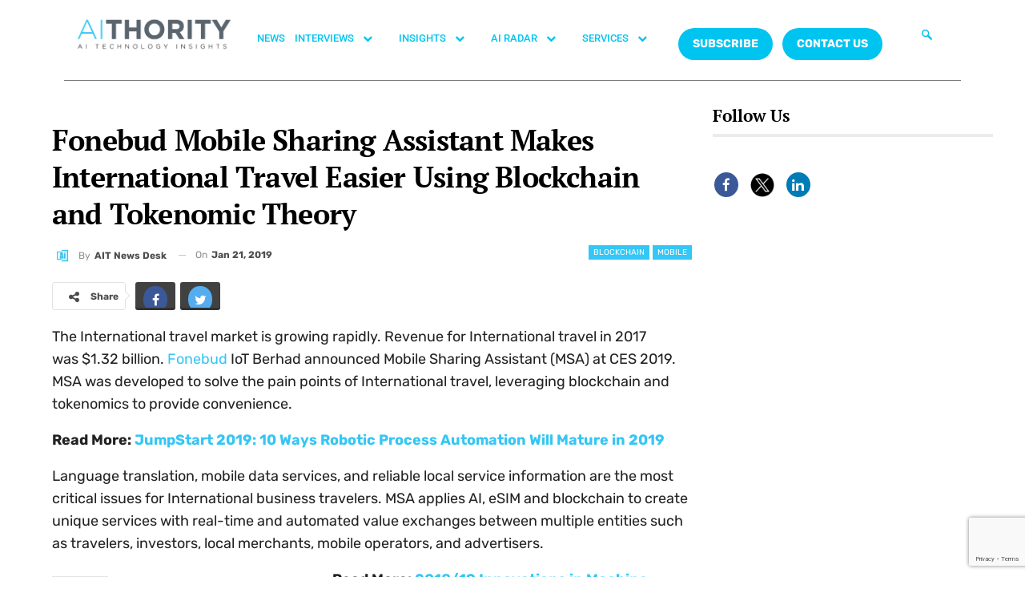

--- FILE ---
content_type: text/html; charset=utf-8
request_url: https://www.google.com/recaptcha/api2/anchor?ar=1&k=6Lc7zqoeAAAAAE-jPtW-bJGgpJyLZeApLxb9Tyth&co=aHR0cHM6Ly9haXRob3JpdHkuY29tOjQ0Mw..&hl=en&v=PoyoqOPhxBO7pBk68S4YbpHZ&size=invisible&anchor-ms=20000&execute-ms=30000&cb=62v9tiqixx53
body_size: 48548
content:
<!DOCTYPE HTML><html dir="ltr" lang="en"><head><meta http-equiv="Content-Type" content="text/html; charset=UTF-8">
<meta http-equiv="X-UA-Compatible" content="IE=edge">
<title>reCAPTCHA</title>
<style type="text/css">
/* cyrillic-ext */
@font-face {
  font-family: 'Roboto';
  font-style: normal;
  font-weight: 400;
  font-stretch: 100%;
  src: url(//fonts.gstatic.com/s/roboto/v48/KFO7CnqEu92Fr1ME7kSn66aGLdTylUAMa3GUBHMdazTgWw.woff2) format('woff2');
  unicode-range: U+0460-052F, U+1C80-1C8A, U+20B4, U+2DE0-2DFF, U+A640-A69F, U+FE2E-FE2F;
}
/* cyrillic */
@font-face {
  font-family: 'Roboto';
  font-style: normal;
  font-weight: 400;
  font-stretch: 100%;
  src: url(//fonts.gstatic.com/s/roboto/v48/KFO7CnqEu92Fr1ME7kSn66aGLdTylUAMa3iUBHMdazTgWw.woff2) format('woff2');
  unicode-range: U+0301, U+0400-045F, U+0490-0491, U+04B0-04B1, U+2116;
}
/* greek-ext */
@font-face {
  font-family: 'Roboto';
  font-style: normal;
  font-weight: 400;
  font-stretch: 100%;
  src: url(//fonts.gstatic.com/s/roboto/v48/KFO7CnqEu92Fr1ME7kSn66aGLdTylUAMa3CUBHMdazTgWw.woff2) format('woff2');
  unicode-range: U+1F00-1FFF;
}
/* greek */
@font-face {
  font-family: 'Roboto';
  font-style: normal;
  font-weight: 400;
  font-stretch: 100%;
  src: url(//fonts.gstatic.com/s/roboto/v48/KFO7CnqEu92Fr1ME7kSn66aGLdTylUAMa3-UBHMdazTgWw.woff2) format('woff2');
  unicode-range: U+0370-0377, U+037A-037F, U+0384-038A, U+038C, U+038E-03A1, U+03A3-03FF;
}
/* math */
@font-face {
  font-family: 'Roboto';
  font-style: normal;
  font-weight: 400;
  font-stretch: 100%;
  src: url(//fonts.gstatic.com/s/roboto/v48/KFO7CnqEu92Fr1ME7kSn66aGLdTylUAMawCUBHMdazTgWw.woff2) format('woff2');
  unicode-range: U+0302-0303, U+0305, U+0307-0308, U+0310, U+0312, U+0315, U+031A, U+0326-0327, U+032C, U+032F-0330, U+0332-0333, U+0338, U+033A, U+0346, U+034D, U+0391-03A1, U+03A3-03A9, U+03B1-03C9, U+03D1, U+03D5-03D6, U+03F0-03F1, U+03F4-03F5, U+2016-2017, U+2034-2038, U+203C, U+2040, U+2043, U+2047, U+2050, U+2057, U+205F, U+2070-2071, U+2074-208E, U+2090-209C, U+20D0-20DC, U+20E1, U+20E5-20EF, U+2100-2112, U+2114-2115, U+2117-2121, U+2123-214F, U+2190, U+2192, U+2194-21AE, U+21B0-21E5, U+21F1-21F2, U+21F4-2211, U+2213-2214, U+2216-22FF, U+2308-230B, U+2310, U+2319, U+231C-2321, U+2336-237A, U+237C, U+2395, U+239B-23B7, U+23D0, U+23DC-23E1, U+2474-2475, U+25AF, U+25B3, U+25B7, U+25BD, U+25C1, U+25CA, U+25CC, U+25FB, U+266D-266F, U+27C0-27FF, U+2900-2AFF, U+2B0E-2B11, U+2B30-2B4C, U+2BFE, U+3030, U+FF5B, U+FF5D, U+1D400-1D7FF, U+1EE00-1EEFF;
}
/* symbols */
@font-face {
  font-family: 'Roboto';
  font-style: normal;
  font-weight: 400;
  font-stretch: 100%;
  src: url(//fonts.gstatic.com/s/roboto/v48/KFO7CnqEu92Fr1ME7kSn66aGLdTylUAMaxKUBHMdazTgWw.woff2) format('woff2');
  unicode-range: U+0001-000C, U+000E-001F, U+007F-009F, U+20DD-20E0, U+20E2-20E4, U+2150-218F, U+2190, U+2192, U+2194-2199, U+21AF, U+21E6-21F0, U+21F3, U+2218-2219, U+2299, U+22C4-22C6, U+2300-243F, U+2440-244A, U+2460-24FF, U+25A0-27BF, U+2800-28FF, U+2921-2922, U+2981, U+29BF, U+29EB, U+2B00-2BFF, U+4DC0-4DFF, U+FFF9-FFFB, U+10140-1018E, U+10190-1019C, U+101A0, U+101D0-101FD, U+102E0-102FB, U+10E60-10E7E, U+1D2C0-1D2D3, U+1D2E0-1D37F, U+1F000-1F0FF, U+1F100-1F1AD, U+1F1E6-1F1FF, U+1F30D-1F30F, U+1F315, U+1F31C, U+1F31E, U+1F320-1F32C, U+1F336, U+1F378, U+1F37D, U+1F382, U+1F393-1F39F, U+1F3A7-1F3A8, U+1F3AC-1F3AF, U+1F3C2, U+1F3C4-1F3C6, U+1F3CA-1F3CE, U+1F3D4-1F3E0, U+1F3ED, U+1F3F1-1F3F3, U+1F3F5-1F3F7, U+1F408, U+1F415, U+1F41F, U+1F426, U+1F43F, U+1F441-1F442, U+1F444, U+1F446-1F449, U+1F44C-1F44E, U+1F453, U+1F46A, U+1F47D, U+1F4A3, U+1F4B0, U+1F4B3, U+1F4B9, U+1F4BB, U+1F4BF, U+1F4C8-1F4CB, U+1F4D6, U+1F4DA, U+1F4DF, U+1F4E3-1F4E6, U+1F4EA-1F4ED, U+1F4F7, U+1F4F9-1F4FB, U+1F4FD-1F4FE, U+1F503, U+1F507-1F50B, U+1F50D, U+1F512-1F513, U+1F53E-1F54A, U+1F54F-1F5FA, U+1F610, U+1F650-1F67F, U+1F687, U+1F68D, U+1F691, U+1F694, U+1F698, U+1F6AD, U+1F6B2, U+1F6B9-1F6BA, U+1F6BC, U+1F6C6-1F6CF, U+1F6D3-1F6D7, U+1F6E0-1F6EA, U+1F6F0-1F6F3, U+1F6F7-1F6FC, U+1F700-1F7FF, U+1F800-1F80B, U+1F810-1F847, U+1F850-1F859, U+1F860-1F887, U+1F890-1F8AD, U+1F8B0-1F8BB, U+1F8C0-1F8C1, U+1F900-1F90B, U+1F93B, U+1F946, U+1F984, U+1F996, U+1F9E9, U+1FA00-1FA6F, U+1FA70-1FA7C, U+1FA80-1FA89, U+1FA8F-1FAC6, U+1FACE-1FADC, U+1FADF-1FAE9, U+1FAF0-1FAF8, U+1FB00-1FBFF;
}
/* vietnamese */
@font-face {
  font-family: 'Roboto';
  font-style: normal;
  font-weight: 400;
  font-stretch: 100%;
  src: url(//fonts.gstatic.com/s/roboto/v48/KFO7CnqEu92Fr1ME7kSn66aGLdTylUAMa3OUBHMdazTgWw.woff2) format('woff2');
  unicode-range: U+0102-0103, U+0110-0111, U+0128-0129, U+0168-0169, U+01A0-01A1, U+01AF-01B0, U+0300-0301, U+0303-0304, U+0308-0309, U+0323, U+0329, U+1EA0-1EF9, U+20AB;
}
/* latin-ext */
@font-face {
  font-family: 'Roboto';
  font-style: normal;
  font-weight: 400;
  font-stretch: 100%;
  src: url(//fonts.gstatic.com/s/roboto/v48/KFO7CnqEu92Fr1ME7kSn66aGLdTylUAMa3KUBHMdazTgWw.woff2) format('woff2');
  unicode-range: U+0100-02BA, U+02BD-02C5, U+02C7-02CC, U+02CE-02D7, U+02DD-02FF, U+0304, U+0308, U+0329, U+1D00-1DBF, U+1E00-1E9F, U+1EF2-1EFF, U+2020, U+20A0-20AB, U+20AD-20C0, U+2113, U+2C60-2C7F, U+A720-A7FF;
}
/* latin */
@font-face {
  font-family: 'Roboto';
  font-style: normal;
  font-weight: 400;
  font-stretch: 100%;
  src: url(//fonts.gstatic.com/s/roboto/v48/KFO7CnqEu92Fr1ME7kSn66aGLdTylUAMa3yUBHMdazQ.woff2) format('woff2');
  unicode-range: U+0000-00FF, U+0131, U+0152-0153, U+02BB-02BC, U+02C6, U+02DA, U+02DC, U+0304, U+0308, U+0329, U+2000-206F, U+20AC, U+2122, U+2191, U+2193, U+2212, U+2215, U+FEFF, U+FFFD;
}
/* cyrillic-ext */
@font-face {
  font-family: 'Roboto';
  font-style: normal;
  font-weight: 500;
  font-stretch: 100%;
  src: url(//fonts.gstatic.com/s/roboto/v48/KFO7CnqEu92Fr1ME7kSn66aGLdTylUAMa3GUBHMdazTgWw.woff2) format('woff2');
  unicode-range: U+0460-052F, U+1C80-1C8A, U+20B4, U+2DE0-2DFF, U+A640-A69F, U+FE2E-FE2F;
}
/* cyrillic */
@font-face {
  font-family: 'Roboto';
  font-style: normal;
  font-weight: 500;
  font-stretch: 100%;
  src: url(//fonts.gstatic.com/s/roboto/v48/KFO7CnqEu92Fr1ME7kSn66aGLdTylUAMa3iUBHMdazTgWw.woff2) format('woff2');
  unicode-range: U+0301, U+0400-045F, U+0490-0491, U+04B0-04B1, U+2116;
}
/* greek-ext */
@font-face {
  font-family: 'Roboto';
  font-style: normal;
  font-weight: 500;
  font-stretch: 100%;
  src: url(//fonts.gstatic.com/s/roboto/v48/KFO7CnqEu92Fr1ME7kSn66aGLdTylUAMa3CUBHMdazTgWw.woff2) format('woff2');
  unicode-range: U+1F00-1FFF;
}
/* greek */
@font-face {
  font-family: 'Roboto';
  font-style: normal;
  font-weight: 500;
  font-stretch: 100%;
  src: url(//fonts.gstatic.com/s/roboto/v48/KFO7CnqEu92Fr1ME7kSn66aGLdTylUAMa3-UBHMdazTgWw.woff2) format('woff2');
  unicode-range: U+0370-0377, U+037A-037F, U+0384-038A, U+038C, U+038E-03A1, U+03A3-03FF;
}
/* math */
@font-face {
  font-family: 'Roboto';
  font-style: normal;
  font-weight: 500;
  font-stretch: 100%;
  src: url(//fonts.gstatic.com/s/roboto/v48/KFO7CnqEu92Fr1ME7kSn66aGLdTylUAMawCUBHMdazTgWw.woff2) format('woff2');
  unicode-range: U+0302-0303, U+0305, U+0307-0308, U+0310, U+0312, U+0315, U+031A, U+0326-0327, U+032C, U+032F-0330, U+0332-0333, U+0338, U+033A, U+0346, U+034D, U+0391-03A1, U+03A3-03A9, U+03B1-03C9, U+03D1, U+03D5-03D6, U+03F0-03F1, U+03F4-03F5, U+2016-2017, U+2034-2038, U+203C, U+2040, U+2043, U+2047, U+2050, U+2057, U+205F, U+2070-2071, U+2074-208E, U+2090-209C, U+20D0-20DC, U+20E1, U+20E5-20EF, U+2100-2112, U+2114-2115, U+2117-2121, U+2123-214F, U+2190, U+2192, U+2194-21AE, U+21B0-21E5, U+21F1-21F2, U+21F4-2211, U+2213-2214, U+2216-22FF, U+2308-230B, U+2310, U+2319, U+231C-2321, U+2336-237A, U+237C, U+2395, U+239B-23B7, U+23D0, U+23DC-23E1, U+2474-2475, U+25AF, U+25B3, U+25B7, U+25BD, U+25C1, U+25CA, U+25CC, U+25FB, U+266D-266F, U+27C0-27FF, U+2900-2AFF, U+2B0E-2B11, U+2B30-2B4C, U+2BFE, U+3030, U+FF5B, U+FF5D, U+1D400-1D7FF, U+1EE00-1EEFF;
}
/* symbols */
@font-face {
  font-family: 'Roboto';
  font-style: normal;
  font-weight: 500;
  font-stretch: 100%;
  src: url(//fonts.gstatic.com/s/roboto/v48/KFO7CnqEu92Fr1ME7kSn66aGLdTylUAMaxKUBHMdazTgWw.woff2) format('woff2');
  unicode-range: U+0001-000C, U+000E-001F, U+007F-009F, U+20DD-20E0, U+20E2-20E4, U+2150-218F, U+2190, U+2192, U+2194-2199, U+21AF, U+21E6-21F0, U+21F3, U+2218-2219, U+2299, U+22C4-22C6, U+2300-243F, U+2440-244A, U+2460-24FF, U+25A0-27BF, U+2800-28FF, U+2921-2922, U+2981, U+29BF, U+29EB, U+2B00-2BFF, U+4DC0-4DFF, U+FFF9-FFFB, U+10140-1018E, U+10190-1019C, U+101A0, U+101D0-101FD, U+102E0-102FB, U+10E60-10E7E, U+1D2C0-1D2D3, U+1D2E0-1D37F, U+1F000-1F0FF, U+1F100-1F1AD, U+1F1E6-1F1FF, U+1F30D-1F30F, U+1F315, U+1F31C, U+1F31E, U+1F320-1F32C, U+1F336, U+1F378, U+1F37D, U+1F382, U+1F393-1F39F, U+1F3A7-1F3A8, U+1F3AC-1F3AF, U+1F3C2, U+1F3C4-1F3C6, U+1F3CA-1F3CE, U+1F3D4-1F3E0, U+1F3ED, U+1F3F1-1F3F3, U+1F3F5-1F3F7, U+1F408, U+1F415, U+1F41F, U+1F426, U+1F43F, U+1F441-1F442, U+1F444, U+1F446-1F449, U+1F44C-1F44E, U+1F453, U+1F46A, U+1F47D, U+1F4A3, U+1F4B0, U+1F4B3, U+1F4B9, U+1F4BB, U+1F4BF, U+1F4C8-1F4CB, U+1F4D6, U+1F4DA, U+1F4DF, U+1F4E3-1F4E6, U+1F4EA-1F4ED, U+1F4F7, U+1F4F9-1F4FB, U+1F4FD-1F4FE, U+1F503, U+1F507-1F50B, U+1F50D, U+1F512-1F513, U+1F53E-1F54A, U+1F54F-1F5FA, U+1F610, U+1F650-1F67F, U+1F687, U+1F68D, U+1F691, U+1F694, U+1F698, U+1F6AD, U+1F6B2, U+1F6B9-1F6BA, U+1F6BC, U+1F6C6-1F6CF, U+1F6D3-1F6D7, U+1F6E0-1F6EA, U+1F6F0-1F6F3, U+1F6F7-1F6FC, U+1F700-1F7FF, U+1F800-1F80B, U+1F810-1F847, U+1F850-1F859, U+1F860-1F887, U+1F890-1F8AD, U+1F8B0-1F8BB, U+1F8C0-1F8C1, U+1F900-1F90B, U+1F93B, U+1F946, U+1F984, U+1F996, U+1F9E9, U+1FA00-1FA6F, U+1FA70-1FA7C, U+1FA80-1FA89, U+1FA8F-1FAC6, U+1FACE-1FADC, U+1FADF-1FAE9, U+1FAF0-1FAF8, U+1FB00-1FBFF;
}
/* vietnamese */
@font-face {
  font-family: 'Roboto';
  font-style: normal;
  font-weight: 500;
  font-stretch: 100%;
  src: url(//fonts.gstatic.com/s/roboto/v48/KFO7CnqEu92Fr1ME7kSn66aGLdTylUAMa3OUBHMdazTgWw.woff2) format('woff2');
  unicode-range: U+0102-0103, U+0110-0111, U+0128-0129, U+0168-0169, U+01A0-01A1, U+01AF-01B0, U+0300-0301, U+0303-0304, U+0308-0309, U+0323, U+0329, U+1EA0-1EF9, U+20AB;
}
/* latin-ext */
@font-face {
  font-family: 'Roboto';
  font-style: normal;
  font-weight: 500;
  font-stretch: 100%;
  src: url(//fonts.gstatic.com/s/roboto/v48/KFO7CnqEu92Fr1ME7kSn66aGLdTylUAMa3KUBHMdazTgWw.woff2) format('woff2');
  unicode-range: U+0100-02BA, U+02BD-02C5, U+02C7-02CC, U+02CE-02D7, U+02DD-02FF, U+0304, U+0308, U+0329, U+1D00-1DBF, U+1E00-1E9F, U+1EF2-1EFF, U+2020, U+20A0-20AB, U+20AD-20C0, U+2113, U+2C60-2C7F, U+A720-A7FF;
}
/* latin */
@font-face {
  font-family: 'Roboto';
  font-style: normal;
  font-weight: 500;
  font-stretch: 100%;
  src: url(//fonts.gstatic.com/s/roboto/v48/KFO7CnqEu92Fr1ME7kSn66aGLdTylUAMa3yUBHMdazQ.woff2) format('woff2');
  unicode-range: U+0000-00FF, U+0131, U+0152-0153, U+02BB-02BC, U+02C6, U+02DA, U+02DC, U+0304, U+0308, U+0329, U+2000-206F, U+20AC, U+2122, U+2191, U+2193, U+2212, U+2215, U+FEFF, U+FFFD;
}
/* cyrillic-ext */
@font-face {
  font-family: 'Roboto';
  font-style: normal;
  font-weight: 900;
  font-stretch: 100%;
  src: url(//fonts.gstatic.com/s/roboto/v48/KFO7CnqEu92Fr1ME7kSn66aGLdTylUAMa3GUBHMdazTgWw.woff2) format('woff2');
  unicode-range: U+0460-052F, U+1C80-1C8A, U+20B4, U+2DE0-2DFF, U+A640-A69F, U+FE2E-FE2F;
}
/* cyrillic */
@font-face {
  font-family: 'Roboto';
  font-style: normal;
  font-weight: 900;
  font-stretch: 100%;
  src: url(//fonts.gstatic.com/s/roboto/v48/KFO7CnqEu92Fr1ME7kSn66aGLdTylUAMa3iUBHMdazTgWw.woff2) format('woff2');
  unicode-range: U+0301, U+0400-045F, U+0490-0491, U+04B0-04B1, U+2116;
}
/* greek-ext */
@font-face {
  font-family: 'Roboto';
  font-style: normal;
  font-weight: 900;
  font-stretch: 100%;
  src: url(//fonts.gstatic.com/s/roboto/v48/KFO7CnqEu92Fr1ME7kSn66aGLdTylUAMa3CUBHMdazTgWw.woff2) format('woff2');
  unicode-range: U+1F00-1FFF;
}
/* greek */
@font-face {
  font-family: 'Roboto';
  font-style: normal;
  font-weight: 900;
  font-stretch: 100%;
  src: url(//fonts.gstatic.com/s/roboto/v48/KFO7CnqEu92Fr1ME7kSn66aGLdTylUAMa3-UBHMdazTgWw.woff2) format('woff2');
  unicode-range: U+0370-0377, U+037A-037F, U+0384-038A, U+038C, U+038E-03A1, U+03A3-03FF;
}
/* math */
@font-face {
  font-family: 'Roboto';
  font-style: normal;
  font-weight: 900;
  font-stretch: 100%;
  src: url(//fonts.gstatic.com/s/roboto/v48/KFO7CnqEu92Fr1ME7kSn66aGLdTylUAMawCUBHMdazTgWw.woff2) format('woff2');
  unicode-range: U+0302-0303, U+0305, U+0307-0308, U+0310, U+0312, U+0315, U+031A, U+0326-0327, U+032C, U+032F-0330, U+0332-0333, U+0338, U+033A, U+0346, U+034D, U+0391-03A1, U+03A3-03A9, U+03B1-03C9, U+03D1, U+03D5-03D6, U+03F0-03F1, U+03F4-03F5, U+2016-2017, U+2034-2038, U+203C, U+2040, U+2043, U+2047, U+2050, U+2057, U+205F, U+2070-2071, U+2074-208E, U+2090-209C, U+20D0-20DC, U+20E1, U+20E5-20EF, U+2100-2112, U+2114-2115, U+2117-2121, U+2123-214F, U+2190, U+2192, U+2194-21AE, U+21B0-21E5, U+21F1-21F2, U+21F4-2211, U+2213-2214, U+2216-22FF, U+2308-230B, U+2310, U+2319, U+231C-2321, U+2336-237A, U+237C, U+2395, U+239B-23B7, U+23D0, U+23DC-23E1, U+2474-2475, U+25AF, U+25B3, U+25B7, U+25BD, U+25C1, U+25CA, U+25CC, U+25FB, U+266D-266F, U+27C0-27FF, U+2900-2AFF, U+2B0E-2B11, U+2B30-2B4C, U+2BFE, U+3030, U+FF5B, U+FF5D, U+1D400-1D7FF, U+1EE00-1EEFF;
}
/* symbols */
@font-face {
  font-family: 'Roboto';
  font-style: normal;
  font-weight: 900;
  font-stretch: 100%;
  src: url(//fonts.gstatic.com/s/roboto/v48/KFO7CnqEu92Fr1ME7kSn66aGLdTylUAMaxKUBHMdazTgWw.woff2) format('woff2');
  unicode-range: U+0001-000C, U+000E-001F, U+007F-009F, U+20DD-20E0, U+20E2-20E4, U+2150-218F, U+2190, U+2192, U+2194-2199, U+21AF, U+21E6-21F0, U+21F3, U+2218-2219, U+2299, U+22C4-22C6, U+2300-243F, U+2440-244A, U+2460-24FF, U+25A0-27BF, U+2800-28FF, U+2921-2922, U+2981, U+29BF, U+29EB, U+2B00-2BFF, U+4DC0-4DFF, U+FFF9-FFFB, U+10140-1018E, U+10190-1019C, U+101A0, U+101D0-101FD, U+102E0-102FB, U+10E60-10E7E, U+1D2C0-1D2D3, U+1D2E0-1D37F, U+1F000-1F0FF, U+1F100-1F1AD, U+1F1E6-1F1FF, U+1F30D-1F30F, U+1F315, U+1F31C, U+1F31E, U+1F320-1F32C, U+1F336, U+1F378, U+1F37D, U+1F382, U+1F393-1F39F, U+1F3A7-1F3A8, U+1F3AC-1F3AF, U+1F3C2, U+1F3C4-1F3C6, U+1F3CA-1F3CE, U+1F3D4-1F3E0, U+1F3ED, U+1F3F1-1F3F3, U+1F3F5-1F3F7, U+1F408, U+1F415, U+1F41F, U+1F426, U+1F43F, U+1F441-1F442, U+1F444, U+1F446-1F449, U+1F44C-1F44E, U+1F453, U+1F46A, U+1F47D, U+1F4A3, U+1F4B0, U+1F4B3, U+1F4B9, U+1F4BB, U+1F4BF, U+1F4C8-1F4CB, U+1F4D6, U+1F4DA, U+1F4DF, U+1F4E3-1F4E6, U+1F4EA-1F4ED, U+1F4F7, U+1F4F9-1F4FB, U+1F4FD-1F4FE, U+1F503, U+1F507-1F50B, U+1F50D, U+1F512-1F513, U+1F53E-1F54A, U+1F54F-1F5FA, U+1F610, U+1F650-1F67F, U+1F687, U+1F68D, U+1F691, U+1F694, U+1F698, U+1F6AD, U+1F6B2, U+1F6B9-1F6BA, U+1F6BC, U+1F6C6-1F6CF, U+1F6D3-1F6D7, U+1F6E0-1F6EA, U+1F6F0-1F6F3, U+1F6F7-1F6FC, U+1F700-1F7FF, U+1F800-1F80B, U+1F810-1F847, U+1F850-1F859, U+1F860-1F887, U+1F890-1F8AD, U+1F8B0-1F8BB, U+1F8C0-1F8C1, U+1F900-1F90B, U+1F93B, U+1F946, U+1F984, U+1F996, U+1F9E9, U+1FA00-1FA6F, U+1FA70-1FA7C, U+1FA80-1FA89, U+1FA8F-1FAC6, U+1FACE-1FADC, U+1FADF-1FAE9, U+1FAF0-1FAF8, U+1FB00-1FBFF;
}
/* vietnamese */
@font-face {
  font-family: 'Roboto';
  font-style: normal;
  font-weight: 900;
  font-stretch: 100%;
  src: url(//fonts.gstatic.com/s/roboto/v48/KFO7CnqEu92Fr1ME7kSn66aGLdTylUAMa3OUBHMdazTgWw.woff2) format('woff2');
  unicode-range: U+0102-0103, U+0110-0111, U+0128-0129, U+0168-0169, U+01A0-01A1, U+01AF-01B0, U+0300-0301, U+0303-0304, U+0308-0309, U+0323, U+0329, U+1EA0-1EF9, U+20AB;
}
/* latin-ext */
@font-face {
  font-family: 'Roboto';
  font-style: normal;
  font-weight: 900;
  font-stretch: 100%;
  src: url(//fonts.gstatic.com/s/roboto/v48/KFO7CnqEu92Fr1ME7kSn66aGLdTylUAMa3KUBHMdazTgWw.woff2) format('woff2');
  unicode-range: U+0100-02BA, U+02BD-02C5, U+02C7-02CC, U+02CE-02D7, U+02DD-02FF, U+0304, U+0308, U+0329, U+1D00-1DBF, U+1E00-1E9F, U+1EF2-1EFF, U+2020, U+20A0-20AB, U+20AD-20C0, U+2113, U+2C60-2C7F, U+A720-A7FF;
}
/* latin */
@font-face {
  font-family: 'Roboto';
  font-style: normal;
  font-weight: 900;
  font-stretch: 100%;
  src: url(//fonts.gstatic.com/s/roboto/v48/KFO7CnqEu92Fr1ME7kSn66aGLdTylUAMa3yUBHMdazQ.woff2) format('woff2');
  unicode-range: U+0000-00FF, U+0131, U+0152-0153, U+02BB-02BC, U+02C6, U+02DA, U+02DC, U+0304, U+0308, U+0329, U+2000-206F, U+20AC, U+2122, U+2191, U+2193, U+2212, U+2215, U+FEFF, U+FFFD;
}

</style>
<link rel="stylesheet" type="text/css" href="https://www.gstatic.com/recaptcha/releases/PoyoqOPhxBO7pBk68S4YbpHZ/styles__ltr.css">
<script nonce="L93-RZcyrY2FscJ8rXC-fw" type="text/javascript">window['__recaptcha_api'] = 'https://www.google.com/recaptcha/api2/';</script>
<script type="text/javascript" src="https://www.gstatic.com/recaptcha/releases/PoyoqOPhxBO7pBk68S4YbpHZ/recaptcha__en.js" nonce="L93-RZcyrY2FscJ8rXC-fw">
      
    </script></head>
<body><div id="rc-anchor-alert" class="rc-anchor-alert"></div>
<input type="hidden" id="recaptcha-token" value="[base64]">
<script type="text/javascript" nonce="L93-RZcyrY2FscJ8rXC-fw">
      recaptcha.anchor.Main.init("[\x22ainput\x22,[\x22bgdata\x22,\x22\x22,\[base64]/[base64]/[base64]/ZyhXLGgpOnEoW04sMjEsbF0sVywwKSxoKSxmYWxzZSxmYWxzZSl9Y2F0Y2goayl7RygzNTgsVyk/[base64]/[base64]/[base64]/[base64]/[base64]/[base64]/[base64]/bmV3IEJbT10oRFswXSk6dz09Mj9uZXcgQltPXShEWzBdLERbMV0pOnc9PTM/bmV3IEJbT10oRFswXSxEWzFdLERbMl0pOnc9PTQ/[base64]/[base64]/[base64]/[base64]/[base64]\\u003d\x22,\[base64]\\u003d\x22,\x22wr3Cl8KTDMKMw6HCmB/DjcO+Z8OZSUEOHgUwJMKRwozCqBwJw53CvEnCoC7Cght/wobDv8KCw6dKMmstw77ClEHDnMK9Nlw+w5tEf8KRw582wrJxw5DDhFHDgH9Mw4UzwrE5w5XDj8OCwr/Dl8KOw4kdKcKCw5LCsT7DisOxR0PCtVDCn8O9EQjCqcK5akHCuMOtwp0VCjoWwo/DgnA7W8OXScOSwrbClSPCmcKeY8Oywp/DoDNnCQXCsxvDqMK4wqdCwqjCt8OQwqLDvx/DssKcw5TCkQQ3wq3CgRvDk8KHJSMNCRXDkcOMdh3DisKTwrcQw5nCjkoxw75sw67Csh/CosO2w6/[base64]/CgMKpwoAeH8OIFMKkwrZKw7ofSxcYeAnDnsOlw4fDownCh2TDqETDr1Y8UGEKdw/CkcKfdUwYw6vCvsKowrNRO8Onwp9XViTCnG0yw5nCp8Olw6DDrGwBfR/CqVllwrkqD8OcwpHCvjvDjsOcw6Q/wqQcw5ppw4wOwobDhsOjw7XCnMOSM8Kuw7pPw5fCtgIQb8OzDMKfw6LDpMKGwofDgsKFRcKzw67CrxR2wqNvwppTZh/Dv2bDhBVAaC0Gw5llJ8O3F8K8w6lGNcK1L8ObQRQNw77CkcKFw4fDgG/Dog/[base64]/DmCfDqmkpw6bDlcKQw4/[base64]/[base64]/dcOxw6zDm0geaMKQMMOew6zCsiPCrMOqLcOTKAvCv8K1I8OLw5NBVCMuUsKrD8Ovw47DqMKGwptVWsKTa8OKwrtDw4rDlsKcEFXDlxxkw4xZP0RHw5bChwvCh8O3TWRjwrAGOnjDocO8wo/Cm8ORw7fCs8KLwpbDnxAMwqLCj3vClsK5woojGDbDo8Omw5nCusKTwopzwr/CujkAaErDvg3CqnwoRm/DoS5bwpLCixROAsOTN0p9KcKqwq/DsMOsw5TCmXk/ScKWGsK2IsODwoMrMMOaD8KPwpLDo3LDuMO5wqJgwrXCk241OHLClcO5wqt6BV8Aw5plw5AaVcOKwofCh1pPw6VcKlHDhMO/w7gSw4bDjMKmHsKEAXYZNilnDcKJwo3CocOvWVp5wrwGw4jDg8Kxw4hpw7PCqzoww4vDqiPCn0PDqsO+woUbwqzCtcOewp8cw4nDs8Ovw7HCncOaHMO7JUrDt1ZvwqvDg8KewoNAw6bDnsOBwqcrDTbDssOzw4oSwrZawpXCricNw6kWwr7Dv0JvwrJJNg/[base64]/DtFUYBnk7w6kPw6xswofCiHzDuk4wFiPDocOJfUbCpBXDh8KIFiPCk8KUw4PCt8KGC2NIDldeBMKtw6wiCjnChlRuw6XDrW9tw6MqwrHDhcO8DMOZw4HDicK6Kk/CqMOfW8KewoNswoDDi8KqPkPDvU83w6rDoUgLY8K3a2xJw7DCucOdw77DtsKuO1rCqBklA8OaI8KfQsOjw6ZHLjLDuMO/w5rDr8OKworCvcK3w4c5MMKzwovDssOUdifCqsKjR8O9w5R5wofCgMKEwoJpEcOaZ8KfwpAlwprChcKsS1bDssKZw7jDi0gtwqI3esKZw6RETHPDrcK0FmpWw6LCp3RYwrPDtlDCnz/DmDzCmwNMwo3DjsKuwrTDpcO9wosgZ8OuTsOuY8K0PXTCg8KPAiVhwqfDu2pPwrU1GQs6MHQyw7TCpsOUwpjDicOowp4PwoVPPiwwwp1+KxLCjMKdw6PDg8Kew7/DoQfDtGIRw57CvcObFMOIaVPDnlvDiWfCicKSaSAzZkXCgGfDrsKLw55BDCh6w5bDmz0WQATCs3PDvS8HcRrDncKgFcOLah5Vwq5AC8Kow5U5THAefcOzw4jCi8KbDC5Qw4XCp8KwPwAjb8OJMMOISR3CmUIGwr/DvcKWw4kZCiDDt8KHAMKjNnzCkgHDnMKVZxVDBhLCoMK8wo8qwow8IsKNTsOjwq3CncOqPk5IwrxIRMOMHMOow6DCpWRdIsKzwpl2QAYFKcOCw47CmDbDsMOjw4vDkcKbw4zCjcKlfMKbZj8jVlbDvMKHw5cRP8Ojw7DCiG/Cu8OAw5rCksKiwrXDs8Kxw4vCjcKjwoM4w7VvwpPCtMK9fj7DlsKQNBQ8w4wgOxQrw7/DqVzCnGbDo8Ocw69uTELCgHFxw7XCvgHDicKvR8OeIMKRc2TDmsKYel/DvHoJZMKYVcKgw508w7hBNSdIwpBkwq8KQ8OxNMO5wodgNsOOw4bCp8KGMAlZw7tdw63DrwhEw5XDtcKaFjPCncKTwpsDYMOrOMKPw5DCl8O2L8KVUiJ0wq8qDsORZcKow7bDkAN/[base64]/CkmRsJsORwrbDvcKneMOAE8OUeQM6w7AXw6nCscKgw6zCksObcMOuwqMBw7kWGsOkw4fCrlN/P8OVPMOiw45rA1LCnXbDv2zCkEbDvsKgwqlNwrbDncKhw7VvSx/[base64]/CucOLwo8uFnrDvz5iwog5wo4/[base64]/DvMKlwpwowrTClTVuGD1OLsK/G8KSw78ZwpJwZMK5QVdxwqLCs2jDqyPCgcK/w7TDisOawp0Nw7lAPMORw7/CvcO/ckzCswdowqjDiVFew7MqUMO6dsKRKAEtwqR3f8OswrvCtcK7LMOOJcKkwopkb0bCn8K6CcKtZcKCYlgtwrpGw5sBbsKhwp/[base64]/woDDjcKYw7xQw5BowqLDscOCw6LDgDTDuwjDmMOdNxnCusK7JsOWwpLCvVDDtMKmw4JlcMKkw4oyDcOGUMKYwogMccOQw6zDj8OpazbCt0HDsXMawpAjc35LMAPDn0fCmMOyLS1tw6cJwrVXw6XDpMKww5dZW8Kewq9Ww6c7wonCtEzDrnfCksOtwqXDulHCncO3wp/CpTTCqMOAScKkbR/Cmy/DkVLDpMOKD1FEwpHDv8ONw6lGCldDwo3DvnbDncKJJAvCtMOew4zClcKawq/[base64]/[base64]/DmcKjXTTCvj8wwoHCpsK/wpnDkcKkwqkgwr4LFkQHA8Oow5XDh0nCs1NdAHDDhsOWI8O+wpLCjcKGw5LCisK/wpDCiQBRwq5YIcKLF8OpwoLCrj0dwo84EcKidsOYw4LDo8OTwoNcGsKowo8TOsKWcwcFw6rChsOLwrTDvwYXVltBbcK3wr7DjWVFw60YDsOuwqFmH8K2w4nDhzt7wq0Sw7Ffw5stw4nCol7CgMKmIjTClEXDucO1DEbChMKaUgDCuMOKVUQEw7PCq2XDs8O6DcKfXT/CgsKOwrDCq8KXw5/Dn3QZLkhia8OxDl9Mw6ZrYMOGw4BDD2U4w4PDuDBSLxxpwq/Di8OxRMKhw5hAw4Rmw5kGwr3DgXhGJylMKzZ1XDPCqcOwdjYPIw/[base64]/Doixjw6ppLDA+w4vCucK4w73DjcKgXFfDolzCncKeRQs2KXTCk8KSP8OeDxBqPDU0GU7Dp8OTFk0UD1BtwrXDqDnDgcKmw5RNw6jCtEU7wpA1woBoelHDrsOiLsORwq/[base64]/DscOWw75nwrcJw40EZQDDoC/CjDQrOcOkFyvDn8OVDMOEWSnCrsOSBcO0ckPCpMOIIADDuE7DrsK/G8KMPmzChsKANTAYbFNsRMOwFA0vw4lQccKMw6ZLw7LCnSAdwqzCjMOUw57Dt8K6JMKAbHhiPBczaCHDosOnDUZTUcK4dV/DsMKrw73Dr3MMw6DCksOUcC8FwoImGMK6QMK2Qh7CssKcwqsTFUDDicOWOMKlw5Iiw4zDgRbCtRvDqyNQwrs/wojDl8OVwrwMc27DhsO5w5TCpUlpwrnDrsKvLMKuw6DDiCrCkMOewqjCpcKXwpjDrcOnw6jDun3DnMKsw7pmYWETwobCgMKXwrHDm1FlHjfCjVB6b8KHHcO1w5DDucKNwqNswqROC8OEXgXCrwjDrXPCrsKLAcOIw7FXMcOmYsOdwr/CtsOiLsONXcKzw7nCokcVVMK6chHChm/[base64]/ClmfDjyTCkVpvwoN5bSkWI8KUfsKNHTt4GhlWQcOtwqjDt2jDvsOnw5/CiFXCj8K6w4orHXTDv8KfNMKjLzV1wo0hwpLDhcK6w5PCp8OrwqYOYsKCw5lJT8OKB1FkbjTCiXbCuzrDq8OZwr/[base64]/DnQ3CugYhAsOWwpzCi8KracKaw7N9worDosKbwrUKwroaw7NyJcO8wrFSVcOYwqk3w6ZoYMKiw5tpw4PDs190wqvDgsKEL17CnDw/FR/CncOuesOVw7bCvcOfwoQgAG3DicOrw4XCkMKAIcK6IVzCpnJMw6d3w5LCksKZwrXCtMKVaMKhw6BxwqV9wojCpcOWSEp2TURbwpRQwoUDwqnCvMKJw5LDgQjDkWDDt8KcGg/Ck8KrWsOlZ8OaYsKmYSnDk8OQwosXwrbCrENIHy3CtcKyw5ocCcKtaUXCiznDtl4wwpNUSTJrwpoYe8OEPEHCsknCp8O3w7Zuw4Q7w6nCvl/[base64]/IHnDqF9mwpbDmsKkZcOpwqLCksOXw5fDphAJwp3Cmj8NwplPwqlGwpLCvMO2KDnDl31OegEjTgJJNMO9wr8eBsOsw5Zrw6fDoMKYPcOowqlUMzlaw61vJEpWwp1oaMOcL1ZuwovDm8Klw6hvbMONOMKiw7PCscOewrF/wrfClcK/L8K3w7jDqHrDhAIrIsO4MBXCkXPCtEAASi3CocOKw69Kw49qUMKHEinCtcK3w5jDqsOIRmDDh8OvwoZQwrJ0DBlMJcOmPS5ewqnDp8ORXyo4alV3I8OMYcOYHgHCqj8tecKfI8KhQnogwqbDmcK5dsO8w64RdmbDi0RmfWbDiMOUw7zDggbCnkPDk33Cp8O/NwpqTMKiZj1jwr00wrPDr8OeBMOAPMKDAglowoTCm3IgAcKcw7bCnMKnEMOMwo7DgsOUQkM2H8OBEMO2wp/CoVLDocKrbSvCkMOIVg/DqsOuZhMPwrFrwqIuwpjCn0nDlcKuw4guUsOaDcOfEsKoWMOVbMKEZ8O/L8KQwrZOwowlw4dDwqZ2SMKNJUvCscOYSAs5EzUFX8KQQcKqDsKkw4tKXXTCh3LCqG3DlsOhw5tKUhjDrcO7wrPClsOTw5HClcOrw6RzfMK2Jgwmw4rClsK9V1HDrW9jQ8O1PFHDg8OMwpBpT8O4wqhjw5zCgsOUIRczw6TCtMKnNBoOw5TDkSfDr07DsMO/J8OoJhocw57Dv33DtTjDqhJzw6xKa8ODwrXDmzJhwqt/wocqRMOowpIwLiDDrBHDv8K5wrRQJMOLw49Yw6V7wqFbw5x8woQcw7LCu8KsDXjCtXJIw7cvwrTDolfDk3pQw5ZowoN9w54AwoDDvycBd8KcRMOpw6/CicO6w7N/woXCosOowqvDkHkrwqcCw7LDrTzClGHDlETChi/[base64]/ARFaGcO4FcKMw4/DucKXwq3CtGEFVFDCpMKlJcKNwqIGZ3DCqcKJwrTCuT01Qj7DjsOsdMKhwqzCtAFBwoVCwq/[base64]/[base64]/[base64]/CgiwoDsKTMcKZwoDCtjXDksKpwpnCucK2woUVJgnCmMObB14qc8O+woISw6FhwpnCuExfwosqwo/CugU2SCEND2LCsMOEVMKTQSgdw5RTacOwwqgqeMKuwqAVwrTDjGIEXsKHFS9POMObXlPCiHPCgcOZQyTDsTB8wplrVhU/w4fDlQzCvEoKEFI1w7bDtjJawp1HwpJTw5pND8Kdw6nDiFTDs8Oaw5/[base64]/wqsjGsK6V0/CrSxZwr8twqrCjBHDp8ORw495w7Ipw78CfC3DtsOJwo1BZkZBwq7CpR3CjcOaA8OGV8OEwprCsjB7PAx9bSTCiETCgCXDqU7DjGQyYgc0a8KGJwzCh2LCkkHDlcK9w6LDh8OcAsKewrgwHMOIJcOVwozCp23CiBJHI8KHwqJHGXpIRDEnFsO+bU/DgcO0w4AVw7pVwp9AJgrDoCTClcK4w7PCtkUYw4TCq0Rdw6HDrxvCjSx4MR/[base64]/Dq8O2w7BLw4HCgsOiwrfDvcKuF0ZNwqQ1PMOBwozCigbDnMKnw6Q+wpk6EMO/MMOFcn3DusKhwqXDknNtYQg0w6wccsKNwqHCv8O8PjR/w5Bkf8OaN1vCvMKCwpZ2Q8OjXnnCkcKKFcKDAm8Pd8OQDQERITcTwoXCtsOGbMOWw41BbATDuTvCksKbWCAowo0kXsOfKwTDocK7Vgcdw4fDnsKAfVZQL8K5wrpdKAVWXMKnXHzCjHnDtTJXdUjCvScPw6Rdwoc/bjZKVVnDrsObwq8NSsO4IzxlAcKPXjtuwowLwoPDjkhTeDjDlQ/[base64]/wrPClsKkwod8R3rDk8O0wojCnGnDgsOHwoMeTcOQwoRCB8OvIxHCqA5iwo8/TV7DmgvCjyLCmsKvNsKJJWzDosO/wp7Du2R+w6bCvMO2wpnChMO5dcO8BWQLSsKAw6ZnIgvCu1vCigbDssOpOQM5wpVqSx98f8KswqDCmMOJRkzCuRcrHQIDB2/DnXAlMjnDvW/[base64]/W3nCnkrCgMOvw73CmxXCtsKwGMKEw48pw4PDmsOHw7FCM8ObBsKyw7rCqwNUISHCki7CjHnDvcK7WMO1chp8w7YqEFDCtsOcbcKCw5RxwocTw7cdw6LDtMKIwpPCo3QRMy3Ck8Ovw63DsMOCwqTDth5hwpFZw5TDkHjCjcKBUsKxwoTDisKxXsOuS1EYIcOMwr/CiiXDs8OFd8Ksw5ZIwogRwojDqcOhw7/DvFbCksKhBMOowrXDucKVWMKRw74Kw6UXw7EwGcKkwphzw6MTRG3CgB7DlsOlVcOow7jDoHjCvwZ/[base64]/dMOCwqxoM8K7wpQbwqkhG8K5XsO1w7vDpcKVwqkOICrDiV7ClkgsWkEiw4MewpfDssKYw7kzc8KIw43CtBjCijbDlGjCmsK4woJIw7rDr8OtVsKcRsK5wrEjwqATED/[base64]/[base64]/wrzDhcOEw75Aw4pAK8KwXMOlwrHCqTXDnH7Dj1TCnMOqeMO6NsKLNcKKbcOKw49GworChcKQw7jCi8Oiw7PDiMOSQiIjw4d5UcO6XS/[base64]/[base64]/ScKFwoDDjRMdJsKcw61XwrPCgMK1BRrCrsKTw7jCuBYfw6XCqldyw4UZK8K9w4ANNcOGaMKyE8OcZsOgwpHDjj/[base64]/CmFlWI8KHbsO3EcORw5IrTcOBw6PCocK1DT7DpMKXw4AWN8OeWmNfwoJIIsOBRTAACQQzw6B8dRMVFsOQb8OxWMOawrzDvsO3w6BHw6cveMOBwrc+e2ccwpvDjng1HcORWBINwrDDm8Krw7how5rCs8OxTMOyw7rCvjLCrMOnMsKTw6jDhFvCkCrCgcOGwrsWwo/DhHbDs8OSVMOoKmbDksKDHMK0NsK/w7oOw6t3w5IGZTvCqkzCgg3Cj8OyDGRgCCfDqTEqwqx9ewrCuMKbcwIHLsKpw65ww5XCpEDDrMKPw7B7w4XDhsOCwpp7UsO8wo1hw7HDnMOwckTCqjTDl8KzwrxmUFXCisOjPRfDrcOJSMKmfSdXcMKRwozDqMK6LFPDisO6wpgqXGXCtsOlNS3DqMK/[base64]/[base64]/DpGdJw4rDiMKFN8OWbVjDhXkhaUvDkAF7YsO3XsKUNsOkwo/[base64]/w6TCvn3DhQrDt8O/TsKTHxZ7QVTDhRTDgcOLLmJcTBNJB0bCpC96Zg5Rw4HDicKFfcONBFVKw5HCgEzCgFbChsOlw6/Csx0paMOywpQJTMKgXg7Ch0jCtcKMwqJzwp3Dg1vChsKhbmMBw5XDhsOHfcOhLMOgwoDDt0bCsHIFSF3Cv8OLwpnDp8KkMmTDksOpwrfCl0UaaUPCssO9NcK2OmXDh8KIG8ODGmzDkcOdL8KmTS/Dg8KLH8Ocw4ouw59EwpLDssOsFcKUw50iwpB6KU3CksObWMKfw6rCmsOhwoRvw6/[base64]/w5dudWnCtG3Dmm5xV0bCpMKLPcKcNxZ4w7HDpmYbT27CksKjwoc+T8KvbQZZNl1owpxcwpbCqcOmw6/Dtjgnw4PCsMKIw6rCuTMlagJJw7HDpVVaw6gjIMK8Q8OAdDtSw7rDqsOuUSFtSxrCgcO4SQLCnsO6bC9GdwMww7lGNx/DgcKlecKQwoNhwqjDpcKzTGDCg2NWWSx8IsKIwqbDv3zCqMODw6QDVw9Awq11RMK/MsO0wq1PY08+QcKqwoYARV9SOxHDvT/DpcO9a8OXw784w7U7e8O1wpZoGcOpwqpcR3fDvcOiWsOswofCk8KewqDCqyXDssOww5FmGMOUVsOQUTHCgDTDgcKFOkvDscKPN8KPGX/Dj8OWPRY6w5TDjsK9D8OwGGrClg/Dl8KUwpTDtGE1X3ZxwokDw7p0w5rCgwXDhsKqwqjCghJIAg40w4wvIDIVVBrCn8OTFMKUN0hsBB3DusKAJF/DtsK+a17DiMO1C8OTwqkPwpAEUhXCgcOIwp/CiMOSw7vDgMOuw6zCvMO8w5vCm8OuasOKbhLDrGvCjMOCbcOiwq0feQRBUwHDvAoaUGjCkj8Cw4s+f3wRIsKPwr3DnMO4wqzCjyzDpkTCrlBSZsOzVsKewoZIPE/CiHFzw55SwqzCtzlIwo/DlS3ClVIpRS7DgR3DliRaw7Yuf8KdD8KPZ2fDvMOLwo7CrcKpwo/DtMO/KMKYZcOfwrlAwpLDqMKjwpc7wpDDlcKQBFXCqggXwqXDjRbDoWHCucO3wqU4wprClFLCuD1XE8Oew7/CvMOqPB/DjcOCwoFKwovCrWbCtsKHV8OvwqjCgcKkwocAQcOMOsOSwqTDhiLChMKhwpHDv0TCghQMIMO2X8OIWsK7w449wq/DpHQ0FcOtw6TCt1c8HsKUwonDpsKBHcKdw4XDvcO0w5xvQXt9wrwyI8KZw6nDvRk+wpXDkRXCsx/DncK/w44UZcKUw4VINDkbw4bCujNIDnINUcOUbMO3elfCqi/CtSguAigZw5bCsXsWNsKjJMODUT/DrnpcNMK1w40sTcOlwqAiZ8KywqnCqE8jW3lFNwknFcKgw4TDocKyRsKdw5tmw63CuzbCty5Mw53CpkbCk8KEwqQNwrfDsm/CkVV9woUQw6rCtggKwpQ7w5HCvHnClyd/[base64]/JiEdw4kWO37Cmg9Iw5nCisOqbcKmWMOuDsOcw5HCscOjwodcw5dfEQDCmmZlS2luw5BmScKCwqkVworDsBlELMOTY3hKfMOgw5HDsR5EwoJ4PFbDtzPDgwLCtDfDisKScsOlw7QnDyZfw55iw4Z6wppjbUzCo8OEZTLDkSUbEcKRw6PCoyZaVC/DvCfCjcKuwq8hwpBecTRldsKGwqZJw7dKw6F2eyMQTsOnwpFQw7PDhsO+PMOXOX1YdMO8GilhIzTDv8KJMsOqHMOtBcK1w6HCl8OPw5Mbw7s7w7fChnZyek5hwoPDjcKhwrIQw7ojSmE3w5LDu0/CrMOseGPCscO0w7HDpzXCtH7Dn8K7KcOGYcOcZ8KswqNpwoRVCGDDn8OfXsOcFi8Qa8KIPsOvw4zCpsOsw7oFVD/CssO9w6lHdcK4w4XCrlvDsURWwp0Pw7d4wpjCh1Acw4rDmEzCgsOJWXUdAXQkw4nDvmkNw75EPiEVXgRSwrMzw77CoQPDnjnCjVZ/w5E4wpIZw6NWT8Kuc0bDk2PDqMK8wotBF0lqw73CsTYrQsOZccKhBcOqPUE3AsKZDwp4woAEwqxFbcK4wrfDkcKcXMOdw6PDuWZtDX/[base64]/w4cxw4bDksOFw6ZqEDYKekwsE8OWasOuQsOVI0LDogXDsy/ClF1eXW8MwrB4A1/Dq0YxJcKFwrFXScKsw497wphqw4PDjsOnwr3DljLDqE3CqWtmw6xpwr3DrMOjw5LDuBcAwqPDrmzCqsKDw7MjwrXCk3TCmSgQW2oMFjPCo8KOwqpIwpbDmQ/CosKYwoAHw67Di8KTOMKpDcOSPwHCoiQKw6jCq8ODwq/DhMOLH8O0BHsewqtkLUfDicOIwrpjw5jDpCnDvHHChMOmdcOjw5Mvw7ZPcGLCg23DolhnXx3CsH/[base64]/[base64]/CoXrCrcO+wonDnWZVNcK6w7fCoMKQa8KRwqkgwrLDpsOxGcKiYMKNwrHDjMOVIl1Cwp8mJsKAAMO+w6/DksKMKSN7ZMKUb8OUw4k2wq/DvsOaA8KgacKcGjbDicOqwoQJMMK7IGc+V8OMwrp0wqs0ZMOGYcOXwoVEwpMZw4fDi8OzYzfDqsOKwo4LDxTCh8OhEMOWck3CpWfCr8O7K149HsK6HMOBBBIIZcOMKcOuDcKzecOWC1UAFn5yZsOPIlsXQhbCoFFBw6MHZyFsHsO4S1PClW1xw4Yqw7R/flhDw6DCuMOzaEh5w4phw69WwpHDlAPDrgjDhsKsKFzDhWfCpsOUGsKPw5Qjf8KtBz3DmsKjw5zDkk7Dr3vDqG8pwqTCjU3DjcOJY8KJZDhvQk7CusKVwqx1w7p/w7N1w5PDvMO1KMKvccOdwpB8dT1NVMOlE302wq9ZOmUvwrw6wrdBSgFGKwdowrvDoQTDuHfDpMKewpM+w4TDhy/DisO5aVrDtVhzwoHCoT5WZjPDhgRCw6jDoFszwonCusORw6bDmR7CvRDCimBTRDo0w4vCjRcewpzCvcO9wp3DunE/wqdXFU/DkDYZwoHCr8KzDgTCucOVTxfCqRnCtMORw5rCsMKxwq3DvsKYTWDCn8K3Yis2AMKZwqXDlxY+aFgrd8KlL8K6VH/CqGbCmsOvYXLCnsKrbsOzIMKuw6FpIMOWO8OmBRcpSMKkwpEXRxXDpcKhX8OcEsKmD0PChsKLwofCr8O4aEnDpCxWwpUrw4bDt8K9w4VBwotIw4/[base64]/DnX0+wrHCrGzDjS0yfxTDuwB1E8KYw5g6JwnCjsO/[base64]/ChX7DqMO7w6BKw7/DkcOlN8O8wpkOwoXCnhZiwqPDpUfCiSNQw6tfw5dtT8KmWMOUeMK3w4p4wo/Cvlwlw63CtkRMw6J1wolDJcOWw4kBP8KKFsOhwoVgI8KZOWHCrA/CjMKIw7A7DMOhwqDClHzCvMK9asOiJMKvwpkgJRF4wpVVwrLCg8OIwo4Fw6packcgJA7CjsKWccKPw4vCkMK7w6NxwoQUTsK/QGDCmsKZwprCsMOmwow8LcKAexLCi8KlwrfCo3JwE8K1ABPDtlbClcOzAmUSw5RiCcOywovCpFJvS15hwpDCik/Dn8OUw43CoRLDgsOcEGzDgkIaw41Uw5rCn0bDhcONwqLCocOJNHQpFcOgbXI1w5fDjMOifnwYw58MworCj8KqSXgZIMOmwrolJMKtNCcswp/Dg8OZwp4wScOFQ8OCwpIzwqJeU8OCw65swprCvsOQMnDCnMKbw4pcw59pw6bCoMKeFgwZO8O8XsKMV1nCuCXDj8KWw7c0wrVgw4HDnVIoM0XCq8O7w7/DvsKww47Chx8YN24Rw40Pw4zCs1B/EHvCqHrDuMO/w7LDnivCu8OrCWbDjsKTbj3DssOTw6gvacOXw47CvEzDgsO+NsKXacOZwobDrU7Ck8KPc8OQw53DmBV/wopKfsO8wqnDmGIPwrIiwqjCrG/[base64]/DicOHajxBw77CimUWwq4uHXF+w4nCg8OCw5TDl8KqXsKdwrDChsO/VcOlVMKzFcO6wpwZYcOZGcKACcOTPW/CvFbCgXLCvsO3YBHCosO7U2nDmcODEMKlbcKSNcOqwrzDvWjDvsKowo9JIcO/VsKCAUwKJcOgwoTCu8Ojw5sFwq3Cqj/ClMOEYxrDm8KgUWVOwrDDgcKuwoASwrbCthDCpMKNw4RowpfDrsK7H8Kqwow0XltSE2DDgcKpAMKswpvClk3DqcKKwozCrMK/wrPDqysdISTCsAfCvX0mXglDwo4QV8KESVBUw5jChDLDqk/[base64]/Ck14oOB0OA1QIPUPCncO7wrxCT2vDv8OTbzbCmmkVw7HDhsKHwqLDqsKdXTpeJBdoF3UYTHTDoMOaPCQKwo/[base64]/X3XDuHQ4wqXClyYaw4DDkwXCvcO/VMKHw5kTw5dCwpkewodswrpHwrjCnAscKsOjL8OtICrCpGzCqDUOCQlJwq1iw79MwpUrw4Bww6nDtMKsf8K0wojCiz5qw74Mwo/ClgMqwrVKw6jCqMOGLBDChQ4LZMO4w5FMwooUw4nCoATDp8KDw5tkA3F4wp4ew4JZwo0ISn8hwoDCssKACsOpw73CtXoJw6IQdg9Aw5PCucKNw7FVw5zDnxAIw5fDlTN/[base64]/[base64]/WMKMworDpmxtw7rChjDDs0bDrHvDpMOgw5J8w5DCtVjDkHViwrY7wpLDpcK9wq8gbgnDpcK6RGZVZ34Qwqh+HyjDpsK9a8KPWGpPwpd6wppiPcKkEcO/[base64]/CuxsUw7F+wp0ow5sOUMO+OMOCwpMSccOqwr4cRBNHwqQONHxWw7o9McO4wpHDp03Dl8OMwpvCjTbClADCkMOkZ8OrSMKqwqIQwo4KDcKuwrwTScKYwqwvw5/Dhj7DokJZTwHCoABjB8KmwpbChcK+VmnCswVfwpIBw4AuwpXCnwgRa33Dp8KSwr0Cwr7DtMKZw7lvUX5Nwo/CvcOPw43DtMK8woAaXcKvw7XDgcK3R8O/AcKdExtKMsOPw4XCvgkmwpHDol4+w5EZwpHDphtiMMKMKsKLUMKXOsObw4Y2GMOvWTbDucONacKkw7E6LWHCksKKwrjDqSPDkytXVlAvRX0sw4nDuEvDtwnCq8O6LnDCsSbDjHzDgjHCrcKTwpkvw6IefmgIwqvClHsgw53Cu8O/wrnChkcQw4bCqnkuBQVXwqQyGsKYwpnCsDDDuEHDlsO6wrkAwq8zQ8Ojw6HDqzoew4cEAWU+w45mUlJha0ldw4RwFsK8TcObPW9WRsK9b23CunXCrHDDj8Khw7bDssO9wqx7w4cVK8O9DMKuBXt6wqlCw7gQJwDCtcK4NXpxw4/Do3fDtnXCh23CgT7DgcOrw7lzwpcCw7RPVjnCpTvCmxXDkMKWKB8WKMOEAHZhVEXCpzk4SDDDlSMFAMOLwp8xXyELahLDusKXPmBgwobDjSbDgMKOw544JEzDjcO7F3LDoTg2WMK4TXBww6/[base64]/DsMKeO8KsQwPDscO2woxLwpbDnsK3wqfDq8KVQMORKyMkwoEkZ8KgPcOyfQNbwpEIDF7CqFovHW0Jw6PClMK1wp53wpnDr8OdfwTDtg/CrMKUNcOew4XCnTPCisOlHMOvMMO9b0lXw4wJVcKWP8OxMMKAw7fDojTDscKkw5I4AcOFIxPCp1sIwoM1EsO0bjVLcsOOwrVcTm3Cn0PDvUbChC7Co3tGwpAqw4zCnhPClnkIwqFqwoXCuC7DpcO1cnDCgHXCscKJwqfDoMK8OknDqsKlw44Nwp/[base64]/[base64]/Dt8KhOMOKbQ/DgcK+wqNjwrbDssOWw67DgT7CrVzDnMKbYQrDkUPDhXt9wpPCoMOFwrgqwqzCssK0DcKZwoHDj8Kaw7VaJcKjw4/DpQvDhW7DnQzDtDrCp8OKecKYwprDgsOvwr/DrsOSw43DjUvCnsOQBcO0LRjCtcOFL8KAw5IIRRxnDcOUAMO5UCxaUkfDucOFwovCncOOwq8Ww606YBLDknHDrGTDl8O/w5vDlXkHwqB0VRhow5/DrA3CrTg7NCvDgjFZwojDhxnCmcOlwrTDknHDm8O3w6tswpF1wq5Ow7vDoMKSworCoGFEEgNuFhkUwpzDpcO6wrTCusO4w7TDkGXDqRQ2Xy5CMMKeDWXDniA/[base64]/XRTDrhdNwp8pwpDDoC7DvwA4wrnDscKMY8KhPcK1w7HDm8K9w79SG8OOLsKhD3LCsTbDu0MsAT7CrcOhw5w1cnIjw7TDq2lobifChWU6OcKuQEhaw5rCjx/CkHMcw493wp5BGwrDtsKTXFcUVR5xw7rDgAVRw4zDpcKCG3rCksKqwqnDu3XDplnDjcKiw6vCk8Kxw5c2YcKmwpzDlGTDoF/[base64]/[base64]/Ct8O2w5/DiRHChMKzfEzCjF0vw4zCrsONwrQ1OsOFw67CkUh5w7I/w5PDiMOZdsOmCzfCk8OyZ37Ct1sywoLDpTQ1wqtQw6koZUjDhlFnw49qwqkNwpFbwpElwoVaNRDChnbCgsOew5/[base64]/CjsO8w7heflQgw7Esw4TCtyjCqg3Dtjs3R8OjRsOPw4BwPcKkw5hBalTCv0MwwrnDiAfDq2Y+YEzDnsKdPsOHIcK5w7UTw4UlSMKLN0RwwpDDuMKSw4fCtcKeKUJ/HMKjSMK4w7zClcOgD8K3McKswplEHMO+TsKORsOLIcOfWcOTwofCsEZrwrFjLMK6Wl85EMKfwqnDngLCqw1jw6nCjHjChcK+w5nDjDfCl8OJwozDtsKxZsOGS3LCocOXCMKqL0FNHjUtLT/CgD9bw77CjCrCvnHDj8KyOcODTRcJB3/CjMKKw78AWBXCjMOiw7DCnsKtw7oJCsKZwqUWQ8K6PMO9YsOUw6vCqMKSPSnDrRhsGwsBwrMENsKQWn0CT8OkwoPDkMOJw6NhZcOhwp3DmXYFwp/DqcKmw7zDgcO1wp9Mw5DCrwrDoxnCs8K0wqjCnsOow47DssOIwo7CjcK9WmMKBcKEw5ZfwrYjSHXCv3vCvsKBwo/CmMOKN8OBwoLCgMOZHW0lUVMNXMKnfsO2w5bDmmnCtjQlwqjCpsKHw7bDlCTDsX/DgQHComfCpGELw702wpwMw5VzwqrDmTJPw4dQw47Cq8O2LMKcwotTfsKpw4vDhl7CnGxxE1dNBcOtSXTCq8Kew6J6Wy/Cp8K4B8OoI1dQwqdFZ186IwIbw7djDUY8w51qw7cHRMKFw7FRfMOwwpfCqFRTZ8KWwo7Cj8O/[base64]/FUfCuMKrwoTDhxLChGgtHcKvw7jCgMOtJQ7CpsKoccO3w7QoJGTDoXV2w4DDnngQw6tlwpgFwpLCs8KYw7rCuBIfw5fDkDYIFcOKAzY6McOVWkkhwq8yw7B8BWjDkH/[base64]/wqLDsn5Cw45nPMKQT8K4Q8OeB8KcB8OJJnlcw5Fyw4DDoxghUhgvwrnCusKRDTFHwq/DojcIwrMEwobCsgvDon7CmiDDqsK0ecK5w5w7w5FWw7xFBMKrwoDDp0sCbcKALGjDqhfDl8O4dkLDnx99EWByQsKVciQIwo82wpDCrHBRw4/[base64]/XcK0wr/Di8KpwrvDvDYsJMKNIlzCtWgWwodDwojCk8OUJCtpNsK3fsOuMzXCvjLDr8OQCn5UT1kswqzDtl/DlV7CghXDucOhGMKGF8KawrbCj8O2VgNxwovCncO/ByZgw4fCmcOqw5PDm8Ouf8O/Y2FSw4Mhwqcnw4/Dt8OVwpgDJSrCu8OIw48nZCEdwoM9JsKNfFXCjHIODFtyw4wwS8OOQ8KQw4oLw5VCA8KrXDFiwr19wo/DicKVWHBmw5fCncKtwq/DqsORJlHDt34yw47DjyEZI8OfQ04FQnzDhwDCoBh7w4gWaEVxwppZS8OpdCJ4w4TDkwvDpMKtw61lwoTDiMOwwoLCtH85ZcK/wpDCjMKCfMKaWF/CjzDDj13DucOCVsKIw6URwpPDlx0IwplKwr7DrUQjw5/Di2vDnsOIwrvDgMOqKsKFUjAtw6DCvhR+NcOWwrRXwrZOw5oIAR8EDMKQw5ZVYTVIwotZw5XCnnA2Z8KyexQpA3zCmgPDvTxEwrFew4nDuMOne8KGXFJFesO9H8OxwrgfwpNiHRPDghZ/OMK9f27CnwPDkcOUwrQ5ZsOjT8Ohwqtrwogow4bDrytVw7h2wrAzY8OaMkYNw7/DjMK2aEjClsOkw5xXw6tjwp4hYn/DlHLDvmrDhgUkKzR7U8K2McKTw7dQIhjDkcKpw5PCrsKDNU/DgCrCj8OpEsOWYi/[base64]/Cu8OYwrbDkVrDv3tMw4jCnMKew4HCncKFTcK5wp4uBCE\\u003d\x22],null,[\x22conf\x22,null,\x226Lc7zqoeAAAAAE-jPtW-bJGgpJyLZeApLxb9Tyth\x22,0,null,null,null,1,[21,125,63,73,95,87,41,43,42,83,102,105,109,121],[1017145,536],0,null,null,null,null,0,null,0,null,700,1,null,0,\[base64]/76lBhnEnQkZnOKMAhnM8xEZ\x22,0,0,null,null,1,null,0,0,null,null,null,0],\x22https://aithority.com:443\x22,null,[3,1,1],null,null,null,1,3600,[\x22https://www.google.com/intl/en/policies/privacy/\x22,\x22https://www.google.com/intl/en/policies/terms/\x22],\x22jRpThHJpi7pUqJHfj4HJk9wdF+/oroam4KIQqlwq67A\\u003d\x22,1,0,null,1,1769182622825,0,0,[88,146,146],null,[178,66],\x22RC-jb9ETVAj7ERgfA\x22,null,null,null,null,null,\x220dAFcWeA4ArlQbeTL77LR300cTudVJciSgjm_d7zgqXQSLVW1uxCHpzaWyLztzuDxui74W7OZ0sy_3wz4gSaW7GeHp_LnSI2UXcQ\x22,1769265422848]");
    </script></body></html>